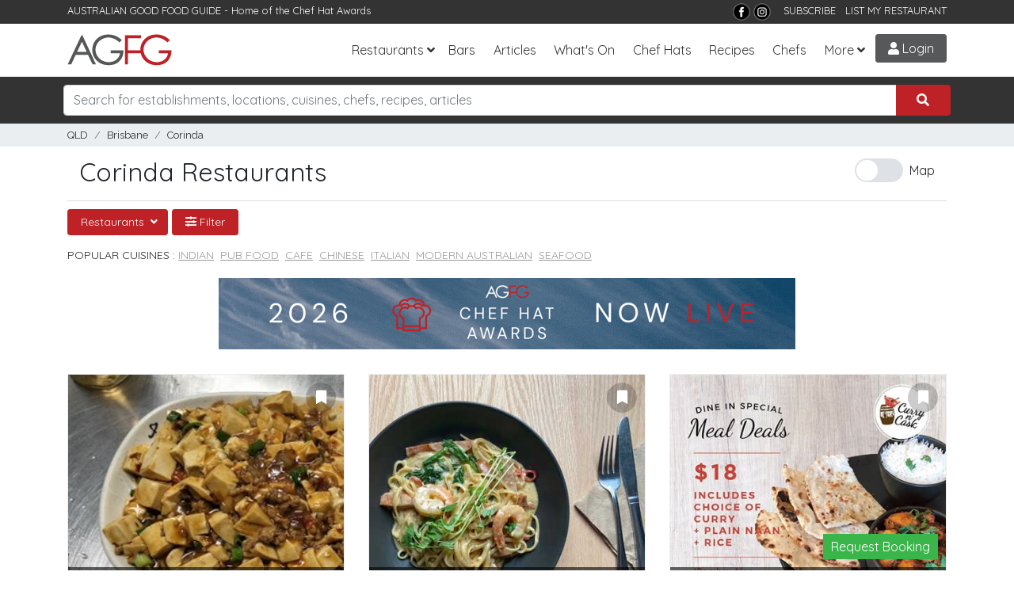

--- FILE ---
content_type: text/html; charset=utf-8
request_url: https://www.agfg.com.au/restaurants/brisbane/corinda
body_size: 17833
content:

<!DOCTYPE html>
<html lang="en-AU">
<head>
    <title>The 9 Best Corinda,QLD Restaurants, Restaurants in Corinda | AGFG</title>
<meta name="description" content="Corinda,QLD Restaurants. Menus, photos, online bookings, ratings and reviews for 9 Restaurants in Corinda. Find the Best Restaurants in Corinda at AGFG." />
<meta property="og:title" content="The 9 Best Corinda,QLD Restaurants, Restaurants in Corinda | AGFG" />
<meta property="og:description" content="Corinda,QLD Restaurants. Menus, photos, online bookings, ratings and reviews for 9 Restaurants in Corinda. Find the Best Restaurants in Corinda at AGFG." />
<meta property="og:type" content="website" />
<meta property="og:site_name" content="AGFG" />

    <link rel="canonical" href="https://www.agfg.com.au/restaurants/brisbane/corinda" />
    

    <meta http-equiv="Content-Type" content="text/html; charset=UTF-8" />
    <meta http-equiv="X-UA-Compatible" content="IE=edge" />
    <meta name="viewport" content="width=device-width, initial-scale=1">

    <link rel="apple-touch-icon" sizes="57x57" href="/images/ico/apple-icon-57x57.png">
    <link rel="apple-touch-icon" sizes="60x60" href="/images/ico/apple-icon-60x60.png">
    <link rel="apple-touch-icon" sizes="72x72" href="/images/ico/apple-icon-72x72.png">
    <link rel="apple-touch-icon" sizes="76x76" href="/images/ico/apple-icon-76x76.png">
    <link rel="apple-touch-icon" sizes="114x114" href="/images/ico/apple-icon-114x114.png">
    <link rel="apple-touch-icon" sizes="120x120" href="/images/ico/apple-icon-120x120.png">
    <link rel="apple-touch-icon" sizes="144x144" href="/images/ico/apple-icon-144x144.png">
    <link rel="apple-touch-icon" sizes="152x152" href="/images/ico/apple-icon-152x152.png">
    <link rel="apple-touch-icon" sizes="180x180" href="/images/ico/apple-icon-180x180.png">
    <link rel="icon" type="image/png" sizes="192x192" href="/images/ico/android-icon-192x192.png">
    <link rel="icon" type="image/png" sizes="32x32" href="/images/ico/favicon-32x32.png">
    <link rel="icon" type="image/png" sizes="96x96" href="/images/ico/favicon-96x96.png">
    <link rel="icon" type="image/png" sizes="16x16" href="/images/ico/favicon-16x16.png">
    <link rel="manifest" href="/images/ico/manifest.json">
    <meta name="msapplication-TileColor" content="#ffffff">
    <meta name="msapplication-TileImage" content="/images/ico/ms-icon-144x144.png">
    <meta name="theme-color" content="#ffffff">
    <meta name="apple-itunes-app" content="app-id=436728701">
    <meta name="google-play-app" content="app-id=com.agfg.app">

    <link rel="stylesheet" href="//fonts.googleapis.com/css?family=Quicksand">
    <link rel="stylesheet" href="//fonts.googleapis.com/css?family=Merriweather">
    <link rel="stylesheet" href="//fonts.googleapis.com/css?family=Raleway">
    <link rel="stylesheet" type="text/css" href="/plugins/bootstrap4/bootstrap.min.css" />
    <link rel="stylesheet" type="text/css" href="/plugins/slick/slick.css" />
    <link rel="stylesheet" type="text/css" href="/plugins/slick/slick-theme.css" />
    <link rel="stylesheet" type="text/css" href="/plugins/bootstrap-datepicker/css/bootstrap-datepicker3.min.css" />
    <link rel="stylesheet" type="text/css" href="/plugins/fontawesome/all.css" />
    <link rel="stylesheet" type="text/css" href="/plugins/toastr.min.css" />
    <link rel="stylesheet" type="text/css" href="/css/base.css?v=2.8" />

    <link rel="stylesheet" type="text/css" media="screen" href="https://www.agfg.com.au/plugins/select2/css/select2.min.css" />
<link rel="stylesheet" type="text/css" media="screen" href="https://www.agfg.com.au/plugins/select2/css/select2-bootstrap4.min.css" />


    <!-- Google Tag Manager -->
    <script>(function (w, d, s, l, i) {
            w[l] = w[l] || []; w[l].push({
                'gtm.start':
                    new Date().getTime(), event: 'gtm.js'
            }); var f = d.getElementsByTagName(s)[0],
                j = d.createElement(s), dl = l != 'dataLayer' ? '&l=' + l : ''; j.async = true; j.src =
                    'https://www.googletagmanager.com/gtm.js?id=' + i + dl; f.parentNode.insertBefore(j, f);
        })(window, document, 'script', 'dataLayer', 'GTM-5J3JTDN');</script>
    <!-- End Google Tag Manager -->

    <script type="text/javascript">

        //fb-pixel
        !function (f, b, e, v, n, t, s) {
            if (f.fbq) return; n = f.fbq = function () {
                n.callMethod ?
                    n.callMethod.apply(n, arguments) : n.queue.push(arguments)
            };
            if (!f._fbq) f._fbq = n; n.push = n; n.loaded = !0; n.version = '2.0';
            n.queue = []; t = b.createElement(e); t.async = !0;
            t.src = v; s = b.getElementsByTagName(e)[0];
            s.parentNode.insertBefore(t, s)
        }(window, document, 'script',
            'https://connect.facebook.net/en_US/fbevents.js');

        fbq('init', '801851906676322');
fbq('track', 'PageView');

    </script>
</head>

<body>
    <!-- Google Tag Manager (noscript) -->
    <noscript>
        <iframe src="https://www.googletagmanager.com/ns.html?id=GTM-5J3JTDN" height="0" width="0" style="display: none; visibility: hidden"></iframe>
    </noscript>
    <!-- End Google Tag Manager (noscript) -->

    <div id="fb-root"></div>
    <div class="wrap">

        

        <header class="header d-print-none">

            <div class="top-bar">
                <div class="container">
                    <div class="row">
                        <div class="col-md-6">
                            <span>AUSTRALIAN GOOD FOOD GUIDE</span> - Home of the <a href="/awards" title="Chat Hats">Chef Hat Awards</a>
                        </div>
                        <div class="col-md-6 text-right">
                            <!--<a href="https://www.nzgfg.co.nz/" alt="New Zealand Good Food Guide" class="site-switch">NZ</a>-->
                            <a href="https://www.facebook.com/ausgoodfoodguide" target="_blank" title="Facebook">
                                <img src="/images/layout/tb-facebook.png" alt="AGFG on Facebook" /></a>
                            <a href="https://www.instagram.com/ausgoodfood/" target="_blank" title="Instagram">
                                <img src="/images/layout/tb-instagram.png" alt="AGFG on Instagram" /></a>
                            &nbsp;&nbsp;
                            <a href="#" onclick="popupSubscribe();">SUBSCRIBE</a>&nbsp;&nbsp;
                            <a href="/agfg/listings/add-listing">LIST MY RESTAURANT</a>
                        </div>
                    </div>
                </div>
            </div>

            <nav class="navbar navbar-expand-lg">
                <div class="container">
                    <a href="/" class="navbar-brand">
                        <img src="/images/layout/logo.png" alt="AGFG - Australian Good Food Guide">
                    </a>
                    <button type="button" data-toggle="collapse" data-target="#navbarcollapse" aria-controls="navbarcollapse" aria-expanded="false" aria-label="Toggle navigation" class="navbar-toggler"><i class="fa fa-bars"></i></button><div id="navbarcollapse" class="collapse navbar-collapse"><ul class="navbar-nav ml-auto"><li class="nav-item dropdown"><a id="dd-restaurants" href="/restaurants" data-toggle="dropdown" aria-haspopup="true" aria-expanded="false" class="nav-link dropdown-toggle">Restaurants</a><div aria-labelledby="dd-restaurants" class="dropdown-menu"><a href="/awards" class="dropdown-item">Chef Hat Awards</a><a href="/restaurants/sydney" class="dropdown-item">Sydney</a><a href="/restaurants/melbourne" class="dropdown-item">Melbourne</a><a href="/restaurants/brisbane" class="dropdown-item">Brisbane</a><a href="/restaurants/perth" class="dropdown-item">Perth</a><a href="/restaurants/adelaide" class="dropdown-item">Adelaide</a><a href="/restaurants/darwin" class="dropdown-item">Darwin</a><a href="/restaurants/canberra" class="dropdown-item">Canberra</a><a href="/restaurants/hobart" class="dropdown-item">Hobart</a></div></li><li class="nav-item"><a href="/bars" class="nav-link">Bars</a></li>
<li class="nav-item"><a href="/articles" class="nav-link">Articles</a></li><li class="nav-item"><a href="/whatson" class="nav-link">What's On</a></li>
<li class="nav-item"><a href="/awards" class="nav-link">Chef Hats</a></li><li class="nav-item"><a href="/recipes" class="nav-link">Recipes</a></li><li class="nav-item"><a href="/chefs" class="nav-link">Chefs</a></li><li class="nav-item dropdown"><a id="dd-more" href="#" data-toggle="dropdown" aria-haspopup="true" aria-expanded="false" class="nav-link dropdown-toggle">More</a><div aria-labelledby="dd-more" class="dropdown-menu"><a href="/wineries" class="dropdown-item">Wineries</a>
<a href="/providores" class="dropdown-item">Providores</a><a href="/attractions" class="dropdown-item">Attractions</a>
<a href="/readerschoice" class="dropdown-item">Readers' Choice Awards</a>
<a href="/agfg/about" class="dropdown-item">About Us</a>
</div></li></ul></div><a href="/members/login" class="menu-btn login-btn login-trigger"><i class="fa fa-user"></i> Login</a>
                </div>
            </nav>
        </header>

        <section class="search d-print-none"><div class="container"><div class="search-bar"><div class="row"><div class="form-group col-lg-12"><div class="input-group"><input type="search" class="form-control search-box" name="search" id="searchbox" placeholder="Search for establishments, locations, cuisines, chefs, recipes, articles"><div class="input-group-append"><button class="btn search-submit" onclick='searchKeyword();'><i class="fas fa-search"></i></button></div></div><div id="search-suggest"><span>Suggested locations:</span><ul><li><a href="#" onclick="setLocation(true, 'restaurants/near-me');" class="btn btn-sm btn-outline-primary mb-1"><i class="fa fa-location-arrow"></i> Near Me</a></li><li><a href="/restaurants/sydney" class="btn btn-sm btn-outline-secondary">Sydney</a></li><li><a href="/restaurants/melbourne" class="btn btn-sm btn-outline-secondary">Melbourne</a></li><li><a href="/restaurants/brisbane" class="btn btn-sm btn-outline-secondary">Brisbane</a></li><li><a href="/restaurants/perth" class="btn btn-sm btn-outline-secondary">Perth</a></li><li><a href="/restaurants/adelaide" class="btn btn-sm btn-outline-secondary">Adelaide</a></li><li><a href="/restaurants/darwin" class="btn btn-sm btn-outline-secondary">Darwin</a></li><li><a href="/restaurants/canberra" class="btn btn-sm btn-outline-secondary">Canberra</a></li><li><a href="/restaurants/hobart" class="btn btn-sm btn-outline-secondary">Hobart</a></li></ul></div></div></div></div></div></section><section class="breadcrumb-bar d-print-none"><div class="container"><div class="row "><div class="col-lg-12"><ul class="breadcrumb"><li class="breadcrumb-item"><a href="https://www.agfg.com.au/restaurants/qld">QLD</a></li><li class="breadcrumb-item"><a href="https://www.agfg.com.au/restaurants/brisbane">Brisbane</a></li><li class="breadcrumb-item"><a href="https://www.agfg.com.au/restaurants/brisbane/corinda">Corinda</a></li><ul></div></div></div></section>

        
    <div id="main-content" class="container">

        <div class="row header-refine">
            <div class="col-md-8 results-heading">
                <h1>Corinda Restaurants</h1>
            </div>
            <div class="col-md-4 results-buttons">
                <div id="ctl00_cphContent_divMapToggle" class="text-right">
                    <span class="switch d-none d-lg-block d-xl-block" id="showmap-button">
                        <input type="checkbox" onclick="toggleMap();" class="switch" id="map-switch"><label for="map-switch">Map</label>
                    </span>
                </div>
            </div>
            
        </div>

        <div class="row">
            <div id="refine-options" class="col-md-12">
                <div class="btn-group"><button class="btn btn-sm btn-primary dropdown-toggle" data-toggle="dropdown">Restaurants <span class="glyphicon glyphicon-chevron-down pull-right"></span></button> <div class="dropdown-menu"><a class="dropdown-item" href="https://www.agfg.com.au/bars/brisbane/corinda">Bars</a></div></div><div class="btn-group"><button class="btn btn-sm btn-primary refine-modal" rel="#filter-wrap"><i class="fas fa-sliders-h"></i> Filter</button></div><div class="top-cats row"><div class="col-md-12"><p>Popular Cuisines : <a href="https://www.agfg.com.au/restaurants/brisbane/corinda/indian-cuisine" title="Corinda Indian Restaurants">Indian</a>&nbsp;&nbsp;<a href="https://www.agfg.com.au/restaurants/brisbane/corinda/pub-grub-cuisine" title="Corinda Pub Food Restaurants">Pub Food</a>&nbsp;&nbsp;<a href="https://www.agfg.com.au/restaurants/brisbane/corinda/cafe-cuisine" title="Corinda Cafe Restaurants">Cafe</a>&nbsp;&nbsp;<a href="https://www.agfg.com.au/restaurants/brisbane/corinda/chinese-cuisine" title="Corinda Chinese Restaurants">Chinese</a>&nbsp;&nbsp;<a href="https://www.agfg.com.au/restaurants/brisbane/corinda/italian-cuisine" title="Corinda Italian Restaurants">Italian</a>&nbsp;&nbsp;<a href="https://www.agfg.com.au/restaurants/brisbane/corinda/modern-australian-cuisine" title="Corinda Modern Australian Restaurants">Modern Australian</a>&nbsp;&nbsp;<a href="https://www.agfg.com.au/restaurants/brisbane/corinda/seafood-cuisine" title="Corinda Seafood Restaurants">Seafood</a>&nbsp;&nbsp;</p></div></div>
            </div>
        </div>

        

        <div class="row">
            <div id="results-wrap" class="col-md-12">
                <div class="container" style="text-align:center;margin-top:0px;margin-bottom:30px">
<div class="promo-728">
<a href="https://www.agfg.com.au/PromoClick.aspx?id=249" target="_blank">
<img src="https://media1.agfg.com.au/images/promo/249.gif" class="img-fluid">
</a>
</div>
</div>
<div class="row block" id="results"><div class="col-12 col-sm-6 col-md-6 col-lg-4 masonry-item">
<a name="l86312" style="display:block;height:1px;"></a><div class="item listing-item"><div class="item-inner"><div class="image"><a href="https://www.agfg.com.au/restaurant/chinese-cuisine-noodle-asia-86312" class="listing-link" rel="86312"><img src="https://media1.agfg.com.au/images/listing/86312/hero-300.jpg" alt="Chinese Cuisine (Noodle Asia)" /></a></div><span class="listing-pin" style="display:none;" id="map-pin-1">1</span><div class="book-now"></div><div id="bookmark-86312" class="bookmark-result"><a href="#" onclick="addBookmark(86312);return false;" class="bookmark login-trigger" data-toggle="tooltip" title="Bookmark"><i class="fas fa-bookmark"></i></a></div><div class="info d-flex align-items-end justify-content-between"><div><h3><a href="https://www.agfg.com.au/restaurant/chinese-cuisine-noodle-asia-86312" class="listing-link" rel="86312">Chinese Cuisine (Noodle Asia)</a></h3><p class="type"><span><a href="https://www.agfg.com.au/restaurants/brisbane/corinda/chinese-cuisine">Chinese</a></span>&nbsp;&nbsp;&nbsp;<span class="price"><span class="active-price">$</span>$$$$</span>&nbsp;&nbsp;&nbsp;<span class="text-warning">Opens at 11:30 AM</span>
</p><p class="address"><a href="https://www.agfg.com.au/restaurants/brisbane/corinda">Corinda</a></p></div><div class="awards"></div><div class="latlong" id="86312+-27.538253700000000+152.981705200000000+1+Chinese Cuisine (Noodle Asia)+0+Chinese+Corinda+https://www.agfg.com.au/restaurant/chinese-cuisine-noodle-asia-86312"></div></div></div></div></div><div class="col-12 col-sm-6 col-md-6 col-lg-4 masonry-item">
<a name="l97594" style="display:block;height:1px;"></a><div class="item listing-item"><div class="item-inner"><div class="image"><a href="https://www.agfg.com.au/restaurant/westsidehq-97594" class="listing-link" rel="97594"><img src="https://media1.agfg.com.au/images/listing/97594/hero-400.jpg" alt="WestsideHQ" /></a></div><span class="listing-pin" style="display:none;" id="map-pin-2">2</span><div class="book-now"></div><div id="bookmark-97594" class="bookmark-result"><a href="#" onclick="addBookmark(97594);return false;" class="bookmark login-trigger" data-toggle="tooltip" title="Bookmark"><i class="fas fa-bookmark"></i></a></div><div class="info d-flex align-items-end justify-content-between"><div><h3><a href="https://www.agfg.com.au/restaurant/westsidehq-97594" class="listing-link" rel="97594">WestsideHQ</a></h3><p class="type"><span><a href="https://www.agfg.com.au/restaurants/brisbane/corinda/pub-grub-cuisine">Pub Food</a></span>&nbsp;&nbsp;&nbsp;<span class="price"><span class="active-price">$</span>$$$$</span>&nbsp;&nbsp;&nbsp;<span class="text-warning">Opens at 11:30 AM</span>
</p><p class="address"><a href="https://www.agfg.com.au/restaurants/brisbane/corinda">Corinda</a></p></div><div class="awards"></div><div class="latlong" id="97594+-27.538261600000000+152.981067900000000+2+WestsideHQ+0+Pub Food+Corinda+https://www.agfg.com.au/restaurant/westsidehq-97594"></div></div></div></div></div><div class="col-12 col-sm-6 col-md-6 col-lg-4 masonry-item">
<a name="l67039" style="display:block;height:1px;"></a><div class="item listing-item"><div class="item-inner"><div class="image"><a href="https://www.agfg.com.au/restaurant/curry-n-cask-indian-bistro-67039" class="listing-link" rel="67039"><img src="https://media1.agfg.com.au/images/listing/67039/hero-400.jpg" alt="Curry n Cask Indian Bistro" /></a></div><span class="listing-pin" style="display:none;" id="map-pin-3">3</span><div class="book-now"><a class="book-button book-button-green" href="https://www.agfg.com.au/restaurant/curry-n-cask-indian-bistro-67039#booknow">Request Booking</a></div><div id="bookmark-67039" class="bookmark-result"><a href="#" onclick="addBookmark(67039);return false;" class="bookmark login-trigger" data-toggle="tooltip" title="Bookmark"><i class="fas fa-bookmark"></i></a></div><div class="info d-flex align-items-end justify-content-between"><div><h3><a href="https://www.agfg.com.au/restaurant/curry-n-cask-indian-bistro-67039" class="listing-link" rel="67039">Curry n Cask Indian Bistro</a></h3><p class="type"><span><a href="https://www.agfg.com.au/restaurants/brisbane/corinda/indian-cuisine">Indian</a></span>&nbsp;&nbsp;&nbsp;<span class="price"><span class="active-price">$</span>$$$$</span>&nbsp;&nbsp;&nbsp;<span class="text-warning">Opens at 12:00 PM</span>
</p><p class="address"><a href="https://www.agfg.com.au/restaurants/brisbane/corinda">Corinda</a></p></div><div class="awards"></div><div class="latlong" id="67039+-27.540177903219217+152.981844542466770+3+Curry n Cask Indian Bistro+0+Indian+Corinda+https://www.agfg.com.au/restaurant/curry-n-cask-indian-bistro-67039"></div></div></div></div></div><div class="col-12 col-sm-6 col-md-6 col-lg-4 masonry-item">
<a name="l66839" style="display:block;height:1px;"></a><div class="item listing-item"><div class="item-inner"><div class="image"><a href="https://www.agfg.com.au/restaurant/miettes-bakery-66839" class="listing-link" rel="66839"><img src="https://media1.agfg.com.au/images/listing/66839/hero-400.jpg" alt="Miettes Bakery" /></a></div><span class="listing-pin" style="display:none;" id="map-pin-4">4</span><div class="book-now"></div><div id="bookmark-66839" class="bookmark-result"><a href="#" onclick="addBookmark(66839);return false;" class="bookmark login-trigger" data-toggle="tooltip" title="Bookmark"><i class="fas fa-bookmark"></i></a></div><div class="info d-flex align-items-end justify-content-between"><div><h3><a href="https://www.agfg.com.au/restaurant/miettes-bakery-66839" class="listing-link" rel="66839">Miettes Bakery</a></h3><p class="type"><span><a href="https://www.agfg.com.au/restaurants/brisbane/corinda/cafe-cuisine">Cafe</a></span>&nbsp;&nbsp;&nbsp;<span class="price"><span class="active-price">$</span>$$$$</span>&nbsp;&nbsp;&nbsp;<span class="text-warning">Opens at 6:00 AM</span>
</p><p class="address"><a href="https://www.agfg.com.au/restaurants/brisbane/corinda">Corinda</a></p></div><div class="awards"></div><div class="latlong" id="66839+-27.539423805653523+152.981129306159910+4+Miettes Bakery+0+Cafe+Corinda+https://www.agfg.com.au/restaurant/miettes-bakery-66839"></div></div></div></div></div><div class="col-12 col-sm-6 col-md-6 col-lg-4 masonry-item">
<a name="l102323" style="display:block;height:1px;"></a><div class="item listing-item"><div class="item-inner"><div class="image"><a href="https://www.agfg.com.au/restaurant/elizas-place-102323" class="listing-link" rel="102323"><img src="https://media1.agfg.com.au/images/listing/102323/hero-400.jpg" alt="Eliza's Place" /></a></div><span class="listing-pin" style="display:none;" id="map-pin-5">5</span><div class="book-now"></div><div id="bookmark-102323" class="bookmark-result"><a href="#" onclick="addBookmark(102323);return false;" class="bookmark login-trigger" data-toggle="tooltip" title="Bookmark"><i class="fas fa-bookmark"></i></a></div><div class="info d-flex align-items-end justify-content-between"><div><h3><a href="https://www.agfg.com.au/restaurant/elizas-place-102323" class="listing-link" rel="102323">Eliza's Place</a></h3><p class="type"><span><a href="https://www.agfg.com.au/restaurants/brisbane/corinda/modern-australian-cuisine">Modern Australian</a></span>&nbsp;&nbsp;&nbsp;<span class="price"><span class="active-price">$$</span>$$$</span>&nbsp;&nbsp;&nbsp;<span class="text-warning">Opens at 7:00 AM</span>
</p><p class="address"><a href="https://www.agfg.com.au/restaurants/brisbane/corinda">Corinda</a></p></div><div class="awards"></div><div class="latlong" id="102323+-27.538680300000000+152.981442400000000+5+Eliza's Place+0+Modern Australian+Corinda+https://www.agfg.com.au/restaurant/elizas-place-102323"></div></div></div></div></div><div class="col-12 col-sm-6 col-md-6 col-lg-4 masonry-item">
<a name="l87061" style="display:block;height:1px;"></a><div class="item listing-item"><div class="item-inner"><div class="image"><a href="https://www.agfg.com.au/restaurant/corinda-tavern-87061" class="listing-link" rel="87061"><img src="https://media1.agfg.com.au/images/listing/87061/hero-300.jpg" alt="Corinda Tavern" /></a></div><span class="listing-pin" style="display:none;" id="map-pin-6">6</span><div class="book-now"><a class="book-button book-button-green" href="https://www.agfg.com.au/restaurant/corinda-tavern-87061#booknow">Request Booking</a></div><div id="bookmark-87061" class="bookmark-result"><a href="#" onclick="addBookmark(87061);return false;" class="bookmark login-trigger" data-toggle="tooltip" title="Bookmark"><i class="fas fa-bookmark"></i></a></div><div class="info d-flex align-items-end justify-content-between"><div><h3><a href="https://www.agfg.com.au/restaurant/corinda-tavern-87061" class="listing-link" rel="87061">Corinda Tavern</a></h3><p class="type"><span><a href="https://www.agfg.com.au/restaurants/brisbane/corinda/pub-grub-cuisine">Pub Food</a></span>&nbsp;&nbsp;&nbsp;<span class="price"><span class="active-price">$$</span>$$$</span>&nbsp;&nbsp;&nbsp;<span class="text-warning">Opens at 10:00 AM</span>
</p><p class="address"><a href="https://www.agfg.com.au/restaurants/brisbane/corinda">Corinda</a></p></div><div class="awards"></div><div class="latlong" id="87061+-27.539284300000000+152.981417800000000+6+Corinda Tavern+0+Pub Food+Corinda+https://www.agfg.com.au/restaurant/corinda-tavern-87061"></div></div></div></div></div><div class="col-12 col-sm-6 col-md-6 col-lg-4 masonry-item">
<div class="promo-300" style="text-align:center;margin:0 0 30px 0;">
<a href="https://www.agfg.com.au/PromoClick.aspx?id=248" target="_blank">
<img src="https://media1.agfg.com.au/images/promo/248.gif" width="300">
</a>
</div>
</div>
<div class="col-12 col-sm-6 col-md-6 col-lg-4 masonry-item">
<a name="l86408" style="display:block;height:1px;"></a><div class="item listing-item"><div class="item-inner"><div class="image"><a href="https://www.agfg.com.au/restaurant/salt-vinegar-86408" class="listing-link" rel="86408"><img src="https://media1.agfg.com.au/images/listing/86408/hero-300.jpg" alt="Salt & Vinegar" /></a></div><span class="listing-pin" style="display:none;" id="map-pin-7">7</span><div class="book-now"></div><div id="bookmark-86408" class="bookmark-result"><a href="#" onclick="addBookmark(86408);return false;" class="bookmark login-trigger" data-toggle="tooltip" title="Bookmark"><i class="fas fa-bookmark"></i></a></div><div class="info d-flex align-items-end justify-content-between"><div><h3><a href="https://www.agfg.com.au/restaurant/salt-vinegar-86408" class="listing-link" rel="86408">Salt & Vinegar</a></h3><p class="type"><span><a href="https://www.agfg.com.au/restaurants/brisbane/corinda/seafood-cuisine">Seafood</a></span>&nbsp;&nbsp;&nbsp;<span class="price"><span class="active-price">$</span>$$$$</span>&nbsp;&nbsp;&nbsp;<span class="text-warning">Opens at 11:00 AM</span>
</p><p class="address"><a href="https://www.agfg.com.au/restaurants/brisbane/corinda">Corinda</a></p></div><div class="awards"></div><div class="latlong" id="86408+-27.540192900000000+152.981937600000000+7+Salt & Vinegar+0+Seafood+Corinda+https://www.agfg.com.au/restaurant/salt-vinegar-86408"></div></div></div></div></div><div class="col-12 col-sm-6 col-md-6 col-lg-4 masonry-item">
<a name="l127837" style="display:block;height:1px;"></a><div class="item listing-item"><div class="item-inner"><div class="image"><a href="https://www.agfg.com.au/restaurant/tharavadu-127837" class="listing-link" rel="127837"><img src="https://media1.agfg.com.au/images/placeholders/restaurants.jpg" alt="Tharavadu" /></a></div><span class="listing-pin" style="display:none;" id="map-pin-8">8</span><div class="book-now"></div><div id="bookmark-127837" class="bookmark-result"><a href="#" onclick="addBookmark(127837);return false;" class="bookmark login-trigger" data-toggle="tooltip" title="Bookmark"><i class="fas fa-bookmark"></i></a></div><div class="info d-flex align-items-end justify-content-between"><div><h3><a href="https://www.agfg.com.au/restaurant/tharavadu-127837" class="listing-link" rel="127837">Tharavadu</a></h3><p class="type"><span><a href="https://www.agfg.com.au/restaurants/brisbane/corinda/indian-cuisine">Indian</a></span>&nbsp;&nbsp;&nbsp;<span class="price"><span class="active-price">$$</span>$$$</span></p><p class="address"><a href="https://www.agfg.com.au/restaurants/brisbane/corinda">Corinda</a></p></div><div class="awards"></div><div class="latlong" id="127837+-27.540156500000000+152.981872700000000+8+Tharavadu+0+Indian+Corinda+https://www.agfg.com.au/restaurant/tharavadu-127837"></div></div></div></div></div><div class="col-12 col-sm-6 col-md-6 col-lg-4 masonry-item">
<a name="l119716" style="display:block;height:1px;"></a><div class="item listing-item"><div class="item-inner"><div class="image"><a href="https://www.agfg.com.au/restaurant/social-cafe-bar-restaurant-119716" class="listing-link" rel="119716"><img src="https://media1.agfg.com.au/images/placeholders/restaurants.jpg" alt="Social Cafe Bar Restaurant" /></a></div><span class="listing-pin" style="display:none;" id="map-pin-9">9</span><div class="book-now"><a class="book-button book-button-green" href="https://www.agfg.com.au/restaurant/social-cafe-bar-restaurant-119716#booknow">Request Booking</a></div><div id="bookmark-119716" class="bookmark-result"><a href="#" onclick="addBookmark(119716);return false;" class="bookmark login-trigger" data-toggle="tooltip" title="Bookmark"><i class="fas fa-bookmark"></i></a></div><div class="info d-flex align-items-end justify-content-between"><div><h3><a href="https://www.agfg.com.au/restaurant/social-cafe-bar-restaurant-119716" class="listing-link" rel="119716">Social Cafe Bar Restaurant</a></h3><p class="type"><span><a href="https://www.agfg.com.au/restaurants/brisbane/corinda/italian-cuisine">Italian</a></span>&nbsp;&nbsp;&nbsp;<span class="price"><span class="active-price">$$</span>$$$</span>&nbsp;&nbsp;&nbsp;<span class="text-warning">Opens at 6:00 AM</span>
</p><p class="address"><a href="https://www.agfg.com.au/restaurants/brisbane/corinda">Corinda</a></p></div><div class="awards"></div><div class="latlong" id="119716+-27.540254388481298+152.981357574462900+9+Social Cafe Bar Restaurant+0+Italian+Corinda+https://www.agfg.com.au/restaurant/social-cafe-bar-restaurant-119716"></div></div></div></div></div></div>
                
            </div>

            <div class="col-md-6">
                <div class="map-wrapper">
                    <div id="results-map"></div>
                </div>
            </div>
        </div>

    </div>

    <!-- common modal-->
    <div class="modal" id="mdl-common" tabindex="-1" role="dialog">
        <div class="modal-dialog modal-lg" role="document">
            <div class="modal-content">
                <div class="modal-header">
                    <h4 class="modal-title">Filter</h4>
                    <button type="button" class="close" data-dismiss="modal" aria-label="Close"><span aria-hidden="true">&times;</span></button>
                </div>
                <div class="modal-body filter-modal">
                </div>
            </div>
        </div>
    </div>

    <div id="filter-wrap" style="display:none;"><button class="btn btn-block btn-primary" onclick="applyFilters();">Apply Filters</button><div class="filter-inner"><div class="refine-panel container"><div class="form-row"><label class="col-3 col-form-label">Sort By:</label><div class="col-9"><select class="form-control" id="sort-by"><option value="" selected="selected">Our Picks</option><option value="az">Name A-Z</option><option value="za">Name Z-A</option><option value="price-asc">Price (Low-High)</option></select></div></div></div><div class="refine-panel container"><div class="form-row"><label class="col-3 col-form-label">Type:</label><div class="col-9"><select class="form-control" id="filter-type"><option value="restaurants" selected="selected">Restaurants</option><option value="accommodations">Accommodation</option><option value="wineries">Wineries</option><option value="bars">Bars</option><option value="attractions">Attractions</option><option value="providores">Providores</option><option value="events">Events</option></select></div></div><div class="form-row"><label class="col-3 col-form-label">Keyword:</label><div class="col-9"><input type="text" placeholder="Enter a keyword" class="form-control" id="filter-keyword" value="" /></div></div><div class="form-row"><label class="col-3 col-form-label">Location <small><a href="#" onclick="updateLocation('near-me', 'Near Me');"><i class="fas fa-crosshairs"></i> Near Me</a></small></label><div class="col-9"><input type="text" placeholder="Search for a location" class="form-control" id="filter-location" value="Corinda" /><div class="location-suggest"><h6>Some suburbs nearby</h6><div class="row mb-10"><div class="col-md-4 col-sm-12"><a href="#" onclick="updateLocation('brisbane/corinda','Corinda');">Corinda</a></div><div class="col-md-4 col-sm-12"><a href="#" onclick="updateLocation('brisbane/sherwood','Sherwood');">Sherwood</a></div><div class="col-md-4 col-sm-12"><a href="#" onclick="updateLocation('brisbane/graceville','Graceville');">Graceville</a></div><div class="col-md-4 col-sm-12"><a href="#" onclick="updateLocation('brisbane/oxley','Oxley');">Oxley</a></div><div class="col-md-4 col-sm-12"><a href="#" onclick="updateLocation('brisbane/seventeen-mile-rocks','Seventeen Mile Rocks');">Seventeen Mile Rocks</a></div><div class="col-md-4 col-sm-12"><a href="#" onclick="updateLocation('brisbane/rocklea','Rocklea');">Rocklea</a></div><div class="col-md-4 col-sm-12"><a href="#" onclick="updateLocation('brisbane/tennyson','Tennyson');">Tennyson</a></div><div class="col-md-4 col-sm-12"><a href="#" onclick="updateLocation('brisbane/chelmer','Chelmer');">Chelmer</a></div><div class="col-md-4 col-sm-12"><a href="#" onclick="updateLocation('brisbane/sinnamon-park','Sinnamon Park');">Sinnamon Park</a></div></div><h6>Expand your search to:</h6><div class="row mb-10"><div class="col-md-6 col-sm-12"><a href="#" onclick="updateLocation('brisbane-west','West Brisbane');">West Brisbane</a></div><div class="col-md-6 col-sm-12"><a href="#" onclick="updateLocation('brisbane','Brisbane');">Brisbane</a></div></div></div></div></div><div class="form-row" id="form-cuisines"><label class="col-3 col-form-label">Cuisine:</label><div class="col-9"><select multiple class="form-control" id="filter-cuisine"><option value="209">Afghan</option><option value="137">African</option><option value="220">Algerian</option><option value="179">American</option><option value="171">Argentinian</option><option value="139">Asian</option><option value="186">Austrian</option><option value="235">Bakery</option><option value="180">Belgian</option><option value="188">Bistro</option><option value="189">Brasserie</option><option value="164">Brazilian</option><option value="195">British</option><option value="236">Bubble Tea</option><option value="190">Buffet</option><option value="214">Burger</option><option value="223">Burmese</option><option value="170">Cafe</option><option value="178">Cajun</option><option value="221">Cambodian</option><option value="231">Canadian</option><option value="215">Caribbean</option><option value="191">Chilean</option><option value="141">Chinese</option><option value="227">Creole</option><option value="192">Croatian</option><option value="193">Cuban</option><option value="194">Czech</option><option value="187">Deli</option><option value="222">Dessert</option><option value="185">Dutch</option><option value="176">Egyptian</option><option value="142">European</option><option value="213">Fijian</option><option value="208">Filipino</option><option value="143">French</option><option value="158">French/European</option><option value="144">Fusion</option><option value="172">German</option><option value="216">Gluten free</option><option value="145">Greek</option><option value="203">Grill</option><option value="210">High Tea</option><option value="196">Hungarian</option><option value="146">Indian</option><option value="166">Indonesian</option><option value="147">International</option><option value="165">Irish</option><option value="173">Israeli</option><option value="148">Italian</option><option value="212">Jamaican</option><option value="149">Japanese</option><option value="161">Korean</option><option value="218">Latin American</option><option value="169">Lebanese</option><option value="237">Macedonian</option><option value="174">Malaysian</option><option value="197">Maltese</option><option value="150">Mediterranean</option><option value="159">Mexican</option><option value="151">Middle Eastern</option><option value="140">Modern Australian</option><option value="181">Mongolian</option><option value="182">Moroccan</option><option value="163">Nepalese</option><option value="152">New Zealand</option><option value="226">Organic</option><option value="184">Pakistani</option><option value="225">Persian</option><option value="175">Pizza</option><option value="198">Polish</option><option value="183">Portuguese</option><option value="199">Pub Food</option><option value="217">Raw Food</option><option value="200">Romanian</option><option value="167">Russian</option><option value="177">Scandinavian</option><option value="153">Seafood</option><option value="201">Singaporean</option><option value="204">South African</option><option value="205">South American</option><option value="160">Spanish</option><option value="219">Spanish Tapas</option><option value="206">Sri Lankan</option><option value="162">Steak</option><option value="202">Swiss</option><option value="168">Tapas</option><option value="154">Thai</option><option value="207">Tibetan</option><option value="155">Turkish</option><option value="211">Vegan</option><option value="156">Vegetarian</option><option value="157">Vietnamese</option></select></div></div><div class="form-row" id="form-categories"><label class="col-3 col-form-label">Categories:</label><div class="col-9"><select multiple class="form-control" id="filter-category"><option value="52">Air Conditioning</option><option value="59">Alfresco Dining</option><option value="67">Bar</option><option value="132">Breakfast</option><option value="50">Bush Views</option><option value="56">BYO</option><option value="130">Catering</option><option value="70">Child Friendly</option><option value="48">City Views</option><option value="228">Dairy Free Options</option><option value="63">Degustation Menu</option><option value="113">Delivery</option><option value="134">Dinner</option><option value="61">Disabled Access</option><option value="53">Fireplace</option><option value="69">Free Wifi</option><option value="55">Fully Licensed</option><option value="58">Functions</option><option value="64">Gluten Free Options</option><option value="65">Halal Options</option><option value="66">Kosher Options</option><option value="54">Live Music</option><option value="131">Loyalty Card</option><option value="133">Lunch</option><option value="232">Online Ordering</option><option value="51">Onsite Parking</option><option value="109">Organic Options</option><option value="117">Pet Friendly</option><option value="57">Private Dining</option><option value="230">Raw Food Options</option><option value="71">Romantic</option><option value="135">Rooftop Bar</option><option value="229">Sugar Free Options</option><option value="62">Takeaway</option><option value="129">Vegan Options</option><option value="60">Vegetarian Options</option><option value="49">Water Views</option></select></div></div></div><input id="rdurl" type="text" style="display:none" /></div><button class="btn btn-block btn-primary" onclick="applyFilters();">Apply Filters</button></div>
    


        <div class="container">
            <div class="row">
                <div class="col back-to-top text-right">
                    <a href="#top"><span class="fa-stack">
                        <i class="fas fa-circle fa-stack-2x"></i>
                        <i class="fas fa-chevron-up fa-stack-1x fa-inverse"></i>
                    </span>&nbsp;Back to Top</a>
                </div>
            </div>
        </div>

        <footer id="ctl00_footerMain" class="main-footer d-print-none">
            <div class="container">
                <div class="row">
                    <div class="about col-md-4">
                        <div class="logo">
                            <a href="/">
                                <img src="/images/layout/logo-rev.png" alt="Australian Good Food Guide">
                            </a>
                        </div>
                        <p>Established in 1977, AGFG has complemented the tourism and hospitality industry in Australia through the transition from traditional print to websites &amp; apps.</p>
                        <p>
                            Download our <strong>free apps</strong>
                        </p>
                        <p>
                            <a href="https://itunes.apple.com/au/app/australian-good-food-travel/id436728701?mt=8" target="_blank">
                                <img src="/images/layout/applestore.png" alt="Download AGFG iPhone App" />
                            </a>&nbsp;<a href="https://play.google.com/store/apps/details?id=com.agfg.app" target="_blank">
                                <img src="/images/layout/googleplay.png" alt="Get it on Google Play" />
                            </a>
                        </p>
                    </div>
                    <div class="site-links col-md-4">
                        <h3>Links</h3>
                        <div class="menus d-flex">

                            <ul class="list-unstyled">
                                <li>
                                    <a href="/agfg/about">About</a>
                                </li>
                                <li>
                                    <a href="/agfg/advertise/">Advertise</a>
                                </li>
                                <li>
                                    <a href="/agfg/listings/add-listing">Add Listing</a>
                                </li>
                                <li>
                                    <a href="/agfg/ratings-symbols/">Ratings &amp; Symbols</a>
                                </li>
                                <li>
                                    <a href="/agfg/contact">Contact</a>
                                </li>
                                <li>
                                    <a href="/rss">RSS</a>
                                </li>
                            </ul>

                            <ul class="list-unstyled">
                                <li>
                                    <a href="https://www.wowapps.com" target="_blank">Online Ordering for Restaurants</a>
                                </li>
                                <li>
                                    <a href="/awards">Chef Hat Awards</a>
                                </li>
                                <li>
                                    <a href="/readerschoice">Readers' Choice Awards</a>
                                </li>
                                <li>
                                    <a href="/recipes">Recipes</a>
                                </li>
                                <li>
                                    <a href="/chefs">Chefs</a>
                                </li>
                                <li>
                                    <a href="/articles">Articles</a>
                                </li>
                            </ul>
                        </div>
                    </div>
                    <div class="contact col-md-4">
                        <h3>Socialise</h3>
                        <div class="info">
                            <ul class="social-menu lisy-inline">
                                <li class="list-inline-item"><a href="https://www.facebook.com/ausgoodfoodguide" target="_blank" title="Facebook"><i class="fab fa-2x fa-facebook"></i></a></li>
                                <li class="list-inline-item"><a href="https://www.instagram.com/ausgoodfood/" target="_blank" title="Instagram"><i class="fab fa-2x fa-instagram"></i></a></li>
                                <li class="list-inline-item"><a href="https://www.pinterest.com.au/goodfoodguide/" target="_blank" title="Pinterest"><i class="fab fa-2x fa-pinterest"></i></a></li>
                            </ul>
                        </div>
                    </div>
                </div>

                <div class="row">
                    <div class="col-md-12 footer-popular">
                        <a href="/restaurants/sydney">Sydney</a>&nbsp;
                        <a href="/restaurants/melbourne">Melbourne</a>&nbsp;
                        <a href="/restaurants/brisbane">Brisbane</a>&nbsp;
                        <a href="/restaurants/adelaide">Adelaide</a>&nbsp;
                        <a href="/restaurants/perth">Perth</a>&nbsp;
                        <a href="/restaurants/darwin">Darwin</a>&nbsp;
                        <a href="/restaurants/canberra">Canberra</a>&nbsp;
                        <a href="/restaurants/hobart">Hobart</a>&nbsp;
                        <a href="/restaurants/gold-coast">Gold Coast</a>
                    </div>
                </div>

            </div>
            <div class="copyrights text-center">
                <p>&copy; Australian Good Food Guide Publishing Pty Ltd 2026. All rights reserved.&nbsp;&nbsp;<a href="/agfg/privacy">Privacy</a>&nbsp;&nbsp;<a href="/agfg/disclaimer">Disclaimer</a></p>
            </div>
        </footer>

        

        <!-- Login/Signup Modal -->
        <div class="modal fade" id="login-modal" tabindex="-1" role="dialog">
            <div class="modal-dialog" role="document">
                <div class="modal-content">
                    <div class="modal-body">
                        <div class="margin:10px;text-align:right;">
                            <button type="button" class="close" data-dismiss="modal" aria-label="Close"><span aria-hidden="true">&times;</span></button>
                        </div>
                        

<script src="https://accounts.google.com/gsi/client" async defer></script>
<style>

</style>

<form id="login-form" class="login-form mb-20" method="post" action="/handlers/form/Login.ashx">

    <h3 class="login-title">Sign in to AGFG</h3>
    <p class="login-subtitle">Discover exceptional dining experiences</p>

    <div id="login-response"></div>
    <input type="hidden" class="form-control" id="login-popup" name="login-popup" value="True" />

    <div class="login-email">
        <div class="form-group">
            <label for="txtLoginEmail">Email</label>
            <input type="text" class="form-control" id="txtLoginEmail" name="txtLoginEmail" placeholder="you@example.com" autocomplete="email" />
        </div>

        <div class="form-group password-wrapper">
            <label for="txtLoginPassword">Password</label>
            <div class="input-group">
                <input type="password" class="form-control" id="txtLoginPassword" name="txtLoginPassword" placeholder="Your password" autocomplete="current-password" />
                <div class="input-group-append">
                    <button type="button" class="btn btn-outline-secondary toggle-password" aria-controls="txtLoginPassword" aria-label="Show password" onclick="togglePassword()"><i class="fa fa-eye" aria-hidden="true"></i></button>
                </div>
            </div>
        </div>

        <div class="form-actions">
            <button type="submit" class="btn btn-dark btn-block">Sign in</button>
            <p class="login-forgot"><a href="/members/forgot-password" tabindex="999">Forgot Password?</a></p>
        </div>
    </div>

    <div class="ext-login-wrapper">
        <div class="or-wrap">
            <div class="or-hr"></div>
            <div class="or-text">or continue with</div>
        </div>
        <div class="ext-login-buttons">
            <div id="googleBtn" class="google-btn"></div>
            <button type="button" id="appleSignInBtn" class="apple-btn" aria-label="Sign in with Apple">
                <svg class="apple-signin-icon" viewBox="0 0 14 18" role="img" aria-hidden="true">
                    <path d="M10.4 0c.1 1-.3 1.9-.8 2.5-.6.7-1.6 1.2-2.4 1.1-.1-.9.3-1.9.8-2.5.6-.7 1.5-1.2 2.4-1.1zM13.7 13c-.4.9-.6 1.3-1.1 2-.7 1-1.7 2.2-2.9 2.2-1.1 0-1.4-.7-2.9-.7-1.5 0-1.9.7-3 .7-1.2 0-2.1-1.1-2.8-2C.3 14.5-.4 12 .4 9.7c.3-.9.8-1.7 1.4-2.2.7-.8 1.6-1.3 2.5-1.3 1 .1 1.7.6 2.8.6 1.1 0 1.7-.6 2.8-.6.9 0 1.8.5 2.5 1.3.4.5.8 1.1 1 1.8-2.6 1-2.2 4.6-.5 5.7z" />
                </svg>
                <span>Sign in with Apple</span>
            </button>
        </div>
    </div>

    <div class="new-signup">
        <h4>New to AGFG?</h4>
        <p>Join us to discover exceptional dining</p>
        <a href="#" class="btn btn-danger" onclick="showSignup();return false;">Create Account</a>
    </div>

    <p class="login-terms">By continuing you agree to the <a href="/agfg/disclaimer">Terms</a> and <a href="/agfg/privacy">Privacy Policy</a></p>

</form>

<script>
    const googleClientId = '228755202332-7g1a0rbp31pt7kjm5pt6m92tacjt47o4.apps.googleusercontent.com';

    window.onload = function () {
        if (googleClientId) {
            google.accounts.id.initialize({
                client_id: googleClientId,
                callback: handleGoogleCredential,
                ux_mode: "popup"
            });
            google.accounts.id.renderButton(
                document.getElementById("googleBtn"),
                { theme: "outline", size: "large", type: "standard", shape: "rectangular", logo_alignment: "left" }
            );
        }
    };

    function parseJwt(token) {
        try {
            const base64Url = token.split('.')[1];
            const base64 = base64Url.replace(/-/g, '+').replace(/_/g, '/');
            const jsonPayload = decodeURIComponent(window.atob(base64).split('').map(function (c) {
                return '%' + ('00' + c.charCodeAt(0).toString(16)).slice(-2);
            }).join(''));
            return JSON.parse(jsonPayload);
        } catch { return {}; }
    }

    function handleGoogleCredential(response) {
        const idToken = response.credential;
        const claims = parseJwt(idToken);
        externalLogin({
            type: 'Google',
            userId: claims.sub || '',
            token: idToken,
            email: claims.email || '',
            firstName: claims.given_name || '',
            lastName: claims.family_name || ''
        });
    }

    document.getElementById('appleSignInBtn').addEventListener('click', function () {
        const clientId = 'au.com.agfg';
        const redirectUri = encodeURIComponent('https://www.agfg.com.au/members/AppleCallback.aspx');
        const state = crypto.randomUUID();
        const nonce = crypto.randomUUID();
        sessionStorage.setItem('apple_oauth_state', state);
        sessionStorage.setItem('apple_oauth_nonce', nonce);
        const url =
            'https://appleid.apple.com/auth/authorize'
            + '?response_type=code%20id_token'
            + '&client_id=' + clientId
            + '&redirect_uri=' + redirectUri
            + '&scope=name%20email'
            + '&response_mode=form_post'
            + '&state=' + state
            + '&nonce=' + nonce;
        window.location = url;
    });

    function externalLogin(payload) {
        fetch('/members/ExternalLogin.aspx', {
            method: 'POST',
            headers: { 'Content-Type': 'application/json' },
            body: JSON.stringify(payload)
        }).then(r => r.json())
            .then(d => {
                if (d.isSuccess) {
                    window.location = d.redirect || '/my-account/home';
                } else {
                    showExternalError(d.message || 'External login failed');
                }
            })
            .catch(() => showExternalError('External login error'));
    }

    function showExternalError(msg) {
        const div = document.getElementById('login-response');
        if (div) {
            div.className = 'alert alert-danger';
            div.innerHTML = msg;
        }
    }

    function togglePassword() {
        const input = document.getElementById('txtLoginPassword');
        const btn = document.querySelector('.toggle-password');
        if (!input) return;
        if (input.type === 'password') {
            input.type = 'text';
            btn.innerHTML = '<i class="fa fa-eye-slash" aria-hidden="true"></i>';
            btn.setAttribute('aria-label', 'Hide password');
        } else {
            input.type = 'password';
            btn.innerHTML = '<i class="fa fa-eye" aria-hidden="true"></i>';
            btn.setAttribute('aria-label', 'Show password');
        }
    }
</script>

                        

<form id="signup-form" autocomplete="off" class="signup-form" style="display: none" method="post" action="/handlers/form/Signup.ashx">

    <h3 class="login-title">Create Account</h3>
    <p class="login-subtitle">Join us and discover exceptional dining</p>

    <div id="signup-response"></div>
    <input type="hidden" class="form-control" id="signup-popup" name="signup-popup" value="True" />

    <div class="login-email">
        <div class="form-group">
            <label>Display Name</label>
            <span class="field-verify" id="signupUsernameCheck"></span>
            <input type="text" class="form-control" id="txtSignupUsername" readonly onfocus="this.removeAttribute('readonly');" name="txtSignupUsername" />
        </div>

        <div class="form-group">
            <label>Email</label>
            <span class="field-verify" id="signupEmailCheck"></span>
            <input type="text" class="form-control" id="txtSignupEmail" readonly onfocus="this.removeAttribute('readonly');" name="txtSignupEmail" />
        </div>

        <div class="form-group">
            <label>Password</label>
            <span class="field-verify" id="signupPasswordCheck"></span>
            <input type="password" class="form-control" id="txtSignupPassword" readonly onfocus="this.removeAttribute('readonly');" name="txtSignupPassword" />
        </div>

        <div class="form-group">
            <label>Post Code</label>
            <span class="field-verify" id="signupPostCodeCheck"></span>
            <input type="text" class="form-control" id="txtSignupPostCode" readonly onfocus="this.removeAttribute('readonly');" name="txtSignupPostCode" placeholder="Leave blank if outside Australia" />
        </div>

        <div class="form-group" style="margin-bottom: 0">
            <label for="chkSubscribe">
                <input type="checkbox" style="margin-right: 5px;" id="chkSubscribe" readonly checked onfocus="this.removeAttribute('readonly');" name="chkSubscribe" />
                <b>Keep me up to date with news, events &amp; specials</b>
            </label>
        </div>

        <p class="signup-privacy">
            Your details will be kept strictly confidential and will not be passed onto any third party without your prior consent.
                See our <a href="/agfg/privacy" tabindex="999">privacy policy</a> for more information.
        </p>

        <div class="form-actions">
            <button type="submit" class="btn btn-dark btn-block">Create account</button>
        </div>
    </div>

    <p class="signup-existing">Already have an account? <a href="#" onclick="showLogin();">Sign in</a></p>

</form>

                    </div>
                </div>
            </div>
        </div>

        <!-- Subscribe Modal -->
        <div class="modal fade" id="subscribe-modal" tabindex="-1" role="dialog">
            <div class="modal-dialog" role="document">
                <div class="modal-content">
                    <div class="modal-body">
                        <div class="margin:10px;text-align:right;">
                            <button type="button" class="close" data-dismiss="modal" aria-label="Close"><span aria-hidden="true">&times;</span></button>
                        </div>
                        

<form id="subscribe-form" autocomplete="off" class="subscribe-form" method="post" action="/handlers/form/Subscribe.ashx">

    <h3 class="login-title">Subscribe to AGFG</h3>
    <p class="login-subtitle">Discover exceptional dining experiences</p>

    <img src="/images/layout/subscribe.jpg" alt="Discover exceptional dining experiences" class="subscribe-img" />

    <div id="subscribe-response"></div>

    <div class="form-group">
        <label>Email</label>
        <span class="field-verify" id="subscribeEmailCheck"></span>
        <input type="text" class="form-control" id="txtSubscribeEmail" readonly onfocus="this.removeAttribute('readonly');" name="txtSubscribeEmail" />
    </div>

    <div class="form-group">
        <label>Post Code</label>
        <span class="field-verify" id="subscribePostCodeCheck"></span>
        <input type="text" class="form-control" id="txtSubscribePostCode" readonly onfocus="this.removeAttribute('readonly');" name="txtSubscribePostCode" placeholder="Leave blank if outside Australia" />

    </div>

    <p class="signup-privacy">
        Your details will be kept strictly confidential and will not be passed onto any third party without your prior consent.
                See our <a href="/agfg/privacy" tabindex="999">privacy policy</a> for more information.
    </p>

    <div class="form-actions">
        <button type="submit" class="btn btn-block btn-dark">Subscribe</button>
    </div>

</form>

                    </div>
                </div>
            </div>
        </div>

        <!-- Location Modal -->
        <div class="modal fade" id="location-modal" tabindex="-1" role="dialog">
            <div class="modal-dialog" role="document">
                <div class="modal-content">
                    <div class="modal-header">
                        <h5 class="modal-title">Select your location</h5>
                        <button type="button" class="close" data-dismiss="modal" aria-label="Close"><span aria-hidden="true">&times;</span></button>
                    </div>
                    <div class="modal-body">
                        <div class="row">
                            <div class="col-md-12">
                                <p>We need to know your location so that we can provide you with the best results.</p>
                                <small>Start typing a suburb or post code:</small>
                                <div class="form-group">
                                    <input type="text" class="form-control" id="suburbsearch" name="suburbsearch" />
                                </div>
                            </div>
                        </div>
                    </div>
                </div>
            </div>
        </div>

    </div>

    <script src="/plugins/jquery/jquery.min.js"></script>
    <script defer src="/plugins/js.cookie.js"></script>
    <script defer src="/plugins/bootstrap4/popper.min.js"></script>
    <script defer src="/plugins/bootstrap4/bootstrap.min.js"></script>
    <script type="text/javascript" src="/plugins/slick/slick.min.js"></script>
    <script type="text/javascript" src="/plugins/bootstrap-datepicker/js/bootstrap-datepicker.min.js"></script>
    <script defer type="text/javascript" src="https://maps.googleapis.com/maps/api/js?loading=async&libraries=marker&callback=Function.prototype&key=AIzaSyDGG4aN3gwd-e1Efz-kZJ1V9D98TUbWEOM"></script>
    <script src="/plugins/plugins-merged.js"></script>
    <script defer src="/plugins/plugins-merged-defer.js"></script>
    <script defer type="text/javascript" src="/js/common.js?v=0.52"></script>
    <script type="text/javascript" src="https://www.agfg.com.au/plugins/select2/js/select2.min.js"></script>


    <script type="text/javascript">

        //global variables
        var root = 'https://www.agfg.com.au/';

    </script>

    <script>
        $(document).ready(function () {
            
        });
    </script>

    
    <script type="text/javascript" src="/js/results.js?v=0.2"></script>

    <script>

        var locationUrl = 'brisbane/corinda';
        var typeUrl = 'restaurants';
        var cuisineArray = [];
        var categoryArray = [];
        var orderBy = '';
        var keyword = '';
        var cuisineUrl = '';
        var categoryUrl = '';

        function updateUrl() {

            var url = '';

            if (typeUrl.length > 0) {
                url = typeUrl;
                if (locationUrl.length > 0 && locationUrl != 'search') {
                    url = url + '/' + locationUrl;
                    if (cuisineUrl.length > 0 && cuisineArray.length == 0) {
                        url = url + '/' + cuisineUrl + '-cuisine';
                    } else if (categoryUrl.length > 0 && categoryArray.length == 0) {
                        url = url + '/' + categoryUrl + '-category';
                    }
                }
            } else if (locationUrl == 'near-me') {
                url = 'near-me';
            } else {
                url = 'search';
            }

            var qs = '';
            if (cuisineArray.length > 0) {
                qs = qs + '&ct=' + cuisineArray.join(",")
            }
            if (categoryArray.length > 0) {
                qs = qs + '&ft=' + categoryArray.join(",");
            }
            if (keyword.length > 0) {
                qs = qs + '&q=' + keyword.replace(/\s/g, '+');
            }
            if (orderBy.length > 0) {
                qs = qs + '&ob=' + orderBy;
            }
            if (qs.length > 0) {
                qs = qs.substring(1, qs.length);
                qs = '?' + qs;
            }
            url = url + qs;
            $("#rdurl").val(url);
        }

        function applyFilters() {
            var url = $('#rdurl').val();
            window.location.href = root + url;
        }

        function updateLocation(url, name) {
            locationUrl = url;
            $('#filter-location').val(name);

            if (url != 'near-me' && orderBy == 'distance') {
                orderBy = '';
            }

            updateUrl();
            return false;
        }

        $(document).ready(function () {

            $('#results').imagesLoaded(function () {
                $('#results').masonry({
                    itemSelector: '.masonry-item',
                    horizontalOrder: true, // new!
                });
            });

            //show filter modal
            $('.refine-modal').on('click', function () {
                var rel = $(this).attr('rel');
                var data = $(rel).html();
                $("#mdl-common .modal-body").html(data);
                $('#mdl-common').modal('show');

                updateUrl();

                //refine accordians
                $(".refine-panel h4").on('click',
                    function (e) {
                        if ($(e.target).is('a')) {
                            return;
                        }
                        $(this).next("div").slideToggle();
                        $(this).toggleClass("open");
                        return false;
                    });

                //cuisines
                $('#filter-cuisine').select2({
                    multiple: true,
                    theme: 'bootstrap4',
                    width: 'style',
                    placeholder: 'All cuisines',
                    maximumSelectionLength: 3,
                    allowClear: true,
                    dropdownPosition: 'below'
                }).on('select2:select', function (e) {
                    cuisineArray.push(e.params.data.id);
                    updateUrl();
                }).on('select2:unselect', function (e) {
                    cuisineArray.splice(cuisineArray.indexOf(e.params.data.id), 1);
                    if ($('#filter-cuisine').val().length == 0) {
                        cuisineArray = [];
                        cuisineUrl = '';
                    }
                    updateUrl();
                }).on('select2:clear', function (e) {
                    cuisineArray = [];
                    cuisineUrl = '';
                    updateUrl();
                });

                //categories
                $('#filter-category').select2({
                    multiple: true,
                    theme: 'bootstrap4',
                    width: 'style',
                    placeholder: 'All categories',
                    maximumSelectionLength: 3,
                    allowClear: true,
                    dropdownPosition: 'below'
                }).on('select2:select', function (e) {
                    categoryArray.push(e.params.data.id);
                    updateUrl();
                }).on('select2:unselect', function (e) {
                    categoryArray.splice(categoryArray.indexOf(e.params.data.id), 1);
                    if ($('#filter-category').val().length == 0) {
                        categoryArray = [];
                        categoryUrl = '';
                    }
                    updateUrl();
                }).on('select2:clear', function (e) {
                    categoryArray = [];
                    categoryUrl = '';
                    updateUrl();
                });

                //type dropdown
                $("#filter-type").on('change', function () {
                    typeUrl = this.value;

                    $('#filter-cuisine').val('').trigger('change');
                    cuisineArray = [];
                    cuisineUrl = '';

                    $('#filter-category').val('').trigger('change');
                    categoryArray = [];
                    categoryUrl = '';

                    if (typeUrl == "restaurants") {
                        $('#form-cuisines').show();
                    } else {
                        $('#form-cuisines').hide();
                    }

                    $('#form-categories').hide();

                    updateUrl();
                });

                //sort by dropdown
                $("#sort-by").on('change', function () {
                    orderBy = this.value;
                    updateUrl();
                });

                //keyword
                $("#filter-keyword").on('keyup', function () {
                    keyword = this.value;
                    updateUrl();
                });

                //auto complete suburb modal
                $('#filter-location').autocomplete({
                    source: function (request, response) {
                        response([{ loading: true }]);
                        $.ajax({
                            url: root + "handlers/SearchLocation.ashx",
                            data: {
                                q: request.term
                            },
                            success: function (data) {
                                response(data);
                            }
                        });
                    },
                    focus: function (event, ui) {
                        event.preventDefault();
                    },
                    open: function (event, ui) {
                        $('.ui-autocomplete').off('menufocus hover mouseover');
                    },
                    minLength: 3,
                    delay: 0,
                    select: function (event, ui) {

                        event.preventDefault();
                        updateLocation(ui.item.value, ui.item.label);
                    }
                });

            });

            $('.listing-item a.listing-link').on('click', function () {
                //console.log('#l' + $(this).attr('rel'));
                window.location.hash = '#l' + $(this).attr('rel');
                return true;
            });

        });

        $('#load-more').on('click', function () {

            $("#loader").show();
            $("#load-more").hide();

            var settings = '{"NearMe":false,"IsSearch":false,"IsFiltered":false,"Query":"","QueryRemoved":null,"Lat":-27.4698,"Lon":153.0251,"Distance":0,"LocationUrl":"brisbane/corinda","SuburbUrl":"corinda","TopLocationUrl":"brisbane","ListingType":"restaurants","SubListingType":null,"CategoryUrl":"","CategoryGroup":null,"CategoryIds":"","CuisineUrl":null,"CuisineTypeIds":"","FunctionTypeUrl":null,"FunctionGuests":0,"OpenNowOnly":false,"AwardsOnly":false,"ReadersChoiceOnly":false,"OrderBy":"","Page":1,"PageSize":20}';
            var pageNumber = $("#page-number").val();
            pageNumber++;
            var maxPage = $("#max-page").val();

            $.ajax({
                url: root + "handlers/MoreListings.ashx?pg=" + pageNumber,
                contentType: "application/json; charset=utf-8",
                dataType: 'json',
                type: "POST",
                data: settings,
                success: function (data) {
                    $('#results').append(data);
                    $("#loader").hide();
                    $("#load-more").show();
                    if ($('#map-switch').is(':checked')) {
                        loadMap();
                    }

                    $('#results').imagesLoaded(function () {
                        $('#results').masonry('reloadItems');
                        $('#results').masonry('layout');
                    });

                    //updated url
                    var newUrl = '';
                    if (window.location.search != '') {
                        newUrl = window.location.pathname + updateQueryStringParameter(window.location.search, "pg", pageNumber);
                    } else {
                        newUrl = window.location.pathname + '?pg=' + pageNumber;
                    }

                    //history
                    window.history.replaceState(null, document.title, newUrl);

                    //analytics
                    /*gtag('config', 'UA-19477088-1', {
                        'page_path': newUrl
                    });*/
                },
                error: function (data) {
                    $('#results').append("Error" + data);
                    $("#loader").hide();
                    $("#load-more").show();
                }
            });

            //hide more button
            if (pageNumber >= maxPage) {
                $("#load-more-wrap").hide();
            } else {
                $("#page-number").val(pageNumber);
            }

        });
    </script>


    <noscript>
        <img height="1" width="1" style="display: none" src="https://www.facebook.com/tr?id=801851906676322&ev=PageView&noscript=1" />
    </noscript>

</body>
</html>
